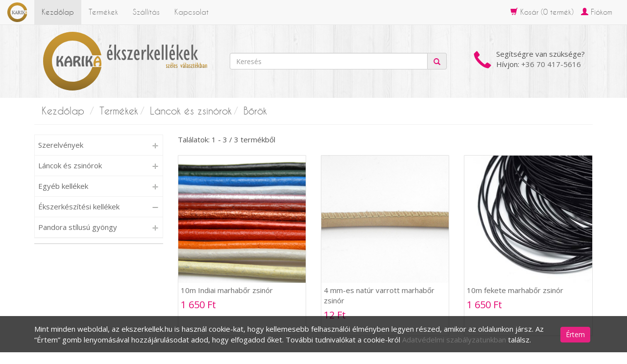

--- FILE ---
content_type: text/html; charset=UTF-8
request_url: https://www.ekszerkellek.hu/termekek/lancok-es-zsinorok/borok/
body_size: 17357
content:
<html lang="hu">
    <head>
    	<meta http-equiv="content-type" content="text/html; charset=utf-8" />
    	<meta name="author" content="Yatzo" />
        <base href="https://www.ekszerkellek.hu/" />
        <meta name="keywords" content="indiai, marhabőr, zsinór, bőr" />
        <meta name="description" content="Marhabőr és bőr zsinór széles választékban." />
        <meta name="robots" content="INDEX,FOLLOW" />
        <meta name="viewport" content="width=device-width, initial-scale=1.0" />
        <link href='https://fonts.googleapis.com/css?family=Open+Sans&subset=latin,latin-ext' rel='stylesheet' type='text/css'>
        <link href="css/bootstrap.min.css?ver=2" rel="stylesheet" type="text/css" />
        <link href="css/style.css?ver=666" rel="stylesheet" type="text/css" />
        <script src="//ajax.googleapis.com/ajax/libs/jquery/1.9.0/jquery.min.js" type="text/javascript"></script>
        <script src="js/jquery.plugins.js?ver=666" type="text/javascript"></script>
        <script src="js/jquery.scripts.js?ver=888" type="text/javascript"></script>
        <!--script type="text/javascript">(function() { livechatooCmd = function() { livechatoo.embed.init({account : 'ekszerkellek', lang : 'hu', side : 'right'}) }; var l = document.createElement('script'); l.type = 'text/javascript'; l.async = !0; l.src = '//app.livechatoo.com/js/web.min.js'; var s = document.getElementsByTagName('script')[0]; s.parentNode.insertBefore(l, s);})();</script-->
        <title>Termékek - Bőrök | Karika Ékszerkellék Webáruház</title>
    </head>
    <body>
        <nav class="navbar navbar-default navbar-fixed-top">
            <div class="container-fluid">
                <div class="navbar-header">
                  <button type="button" class="navbar-toggle" data-toggle="collapse" data-target="#myNavbar">
                    <span class="icon-bar"></span>
                    <span class="icon-bar"></span>
                    <span class="icon-bar"></span>                        
                  </button>
                  <a class="navbar-brand" href="index/">
                        <img src="images/logo_kerek.svg" alt="" onerror="this.onerror=null; this.src='images/logo.png'" /> 
                    </a>
                </div>
                <div class="collapse navbar-collapse" id="myNavbar">
                    <ul class="nav navbar-nav">
                        <li class="active"><a href="index/">Kezdőlap</a></li>
                        <li><a href="termekek/">Termékek</a></li>
                        <li><a href="fizetes_es_szallitas/">Szállítás</a></li>
                        <li><a href="kapcsolat/">Kapcsolat</a></li>
                      </ul>
                    <ul class="nav navbar-nav navbar-right">
                        <li>
    <a href="regisztracio/">
    <span class="glyphicon glyphicon-user"></span>
    Fiókom
    </a>
</li>
                    </ul>
                    <ul class="nav navbar-nav navbar-right">
                        <li>
                            <a href="kosar/">
                            <span class="glyphicon glyphicon-shopping-cart"></span>
                            Kosár (<span id="t_db">0</span> termék)
                            </a>
                        </li>
                    </ul>
                </div>
            </div>
        </nav>
        <header>
            <div class="row">
                <div class="header-logo col-md-4 col-sm-12 hidden-xs">
                    <a class="logo-site" href="index/">
                        <img alt="" src="images/logo.svg" onerror="this.onerror=null; this.src='images/logo.png'" />
                    </a>
                </div>
                <div class="spacer col-md-8 hidden-sm hidden-xs"></div>
                <div class="col-md-5 col-sm-12">
                    <form class="navbar-form" role="search" action="kereses/" method="get" id="kereso">
                      <div class="form-group" style="display:inline;">
                        <div class="input-group">
                          <input type="text" class="form-control" name="kereses" id="kereses" placeholder="Keresés" />
                          <span class="input-group-addon tip" data-toggle="tooltip" data-animation="true" data-placement="top" title="Nyomj entert">
                            <span class="glyphicon glyphicon-search"></span>
                          </span>
                        </div>
                      </div>
                    </form>
                </div>
                <div class="col-md-3 col-sm-12">
                    <p class="telefon">
                        <i class="glyphicon glyphicon-earphone"></i>
                        <span style="display: block;">Segítségre van szüksége?</span>
                        <span style="display: block;">Hívjon: <a href="tel:+36 70 417-5616">+36 70 417-5616</a></span>
                    </p>
                </div>
            </div>
        </header>
        <section>
            <div class="container">
                <ol class="breadcrumb">
                    <li><a href="index/">Kezdőlap</a></li>
                    <li><a href="termekek/">Termékek</a></li><li><a href="termekek/lancok-es-zsinorok/">Láncok és zsinórok</a></li><li><a href="termekek/lancok-es-zsinorok/borok/">Bőrök</a></li>
                </ol>
                <div class="row">
                    <div class="col-sm-3" id="sidebar">
                        <ul class="auroramenu" id="menu1">
                            <li>
                        <a style="display: none;" class="aurorashow" href="#"></a>
	                    <a style="display: inline;" class="aurorahide" href="#"></a><a href="termekek/szerelvenyek/">
                                Szerelvények
                            </a><ul><li class="menu-item">
                                        <a href="termekek/szerelvenyek/kapcsok/">Kapcsok</a>
                                    </li><li class="menu-item">
                                        <a href="termekek/szerelvenyek/gyurualap/">Gyűrűalap</a>
                                    </li><li class="menu-item">
                                        <a href="termekek/szerelvenyek/karikak/">Karikák</a>
                                    </li><li class="menu-item">
                                        <a href="termekek/szerelvenyek/fulbevalo-alkatreszek/">Fülbevaló alkatrészek</a>
                                    </li><li class="menu-item">
                                        <a href="termekek/szerelvenyek/szerelvenyek/">Szerelvények</a>
                                    </li><li class="menu-item">
                                        <a href="termekek/szerelvenyek/zsinorvegek/">Zsinórvégek</a>
                                    </li><li class="menu-item">
                                        <a href="termekek/szerelvenyek/medal-tartok/">Medál tartók</a>
                                    </li><li class="menu-item">
                                        <a href="termekek/szerelvenyek/szalagvegek/">Szalagvégek</a>
                                    </li><li class="menu-item">
                                        <a href="termekek/szerelvenyek/karkoto-alapok/">Karkötő alapok</a>
                                    </li></ul></li><li>
                        <a style="display: none;" class="aurorashow" href="#"></a>
	                    <a style="display: inline;" class="aurorahide" href="#"></a><a href="termekek/lancok-es-zsinorok/">
                                Láncok és zsinórok
                            </a><ul><li class="menu-item">
                                        <a href="termekek/lancok-es-zsinorok/lancok-meretre/">Láncok méretre</a>
                                    </li><li class="menu-item">
                                        <a href="termekek/lancok-es-zsinorok/borok/">Bőrök</a>
                                    </li><li class="menu-item">
                                        <a href="termekek/lancok-es-zsinorok/szalagok/">Szalagok</a>
                                    </li><li class="menu-item">
                                        <a href="termekek/lancok-es-zsinorok/nyaklanc/">Nyaklánc</a>
                                    </li><li class="menu-item">
                                        <a href="termekek/lancok-es-zsinorok/zsinorok/">Zsinórok</a>
                                    </li></ul></li><li>
                        <a style="display: none;" class="aurorashow" href="#"></a>
	                    <a style="display: inline;" class="aurorahide" href="#"></a><a href="termekek/egyeb-kellekek/">
                                Egyéb kellékek
                            </a><ul><li class="menu-item">
                                        <a href="termekek/egyeb-kellekek/dobozok-es-tasakok/">Dobozok és tasakok</a>
                                    </li><li class="menu-item">
                                        <a href="termekek/egyeb-kellekek/egyeb-alkatreszek/">Egyéb alkatrészek</a>
                                    </li></ul></li><li>
                        <a style="display: none;" class="aurorashow" href="#"></a>
	                    <a style="display: inline;" class="aurorahide" href="#"></a><a href="termekek/ekszerkeszitesi-kellekek/">
                                Ékszerkészítési kellékek
                            </a></li><li>
                        <a style="display: none;" class="aurorashow" href="#"></a>
	                    <a style="display: inline;" class="aurorahide" href="#"></a><a href="termekek/pandora-stilusu-gyongy/">
                                Pandora stílusú gyöngy
                            </a><ul><li class="menu-item">
                                        <a href="termekek/pandora-stilusu-gyongy/gyongyok/">Gyöngyök</a>
                                    </li><li class="menu-item">
                                        <a href="termekek/pandora-stilusu-gyongy/szerelvenyek/">Szerelvények</a>
                                    </li></ul></li>
                        </ul>
                        
                        
                        
                        <div class="fb_doboz hidden-xs">
        					<div class="fb-page" data-href="https://www.facebook.com/ekszerkellek" data-height="230" data-small-header="true" data-adapt-container-width="true" data-hide-cover="false" data-show-facepile="true" data-show-posts="false">
                                <div class="fb-xfbml-parse-ignore">
                                    <blockquote cite="https://www.facebook.com/ekszerkellek">
                                        <a href="https://www.facebook.com/ekszerkellek">Karika ékszerkellék webáruház</a>
                                    </blockquote>
                                </div>
                            </div>
        					<!--
<a href="https://www.flickr.com/groups/2768738@N24/" target="_blank">
                                <img src="images/flickr.png" />
                            </a>
        					<br />
        					<a href="https://www.youtube.com/channel/UCW63sE0ABx8VeirfBK73cWA/feed" target="_blank">
                                <img src="images/youtube.png" width="150" />
                            </a>
-->
                        </div>
                        
                        
                        
                    </div>
                    <div class="col-sm-9" id="content"> 
                        <div>
    Találatok: 1 - 3 / 3 termékből <br /><br />
    <div class="row">
    <div class="col-md-4 col-sm-12" style="padding: 0;">
    <div class="tarolo">
        <a href="termek/10m-indiai-marhabor-zsinor/">
            <img src="userfiles/image/termekek/11/10m-indiai-marhabor-zsinor_0_l.jpg" alt="10m Indiai marhabőr zsinór" />
            <img src="userfiles/image/termekek/11/10m-indiai-marhabor-zsinor_1_l.jpg" alt="10m Indiai marhabőr zsinór" />
        </a>
        <div>
            <a href="termek/10m-indiai-marhabor-zsinor">
                10m Indiai marhabőr zsinór
            </a>
            <span>1 650 Ft</span>
        </div>
    </div>
</div><div class="col-md-4 col-sm-12" style="padding: 0;">
    <div class="tarolo">
        <a href="termek/4-mm-es-natur-varrott-marhabor-zsinor/">
            <img src="userfiles/image/termekek/262/4-mm-es-natur-varrott-marhabor-zsinor_0_l.jpg" alt="4 mm-es natúr varrott marhabőr zsinór" />
            <img src="userfiles/image/termekek/262/4-mm-es-natur-varrott-marhabor-zsinor_1_l.jpg" alt="4 mm-es natúr varrott marhabőr zsinór" />
        </a>
        <div>
            <a href="termek/4-mm-es-natur-varrott-marhabor-zsinor">
                4 mm-es natúr varrott marhabőr zsinór
            </a>
            <span>12 Ft</span>
        </div>
    </div>
</div><div class="col-md-4 col-sm-12" style="padding: 0;">
    <div class="tarolo">
        <a href="termek/10m-fekete-marhabor-zsinor/">
            <img src="userfiles/image/termekek/265/10m-fekete-marhabor-zsinor_0_l.jpg" alt="10m fekete marhabőr zsinór" />
            
        </a>
        <div>
            <a href="termek/10m-fekete-marhabor-zsinor">
                10m fekete marhabőr zsinór
            </a>
            <span>1 650 Ft</span>
        </div>
    </div>
</div></div><div class="row">
    </div>
    <br /><br />
    
</div>
                    </div>
                </div>
            </div>
        </section>
        <footer>
            <div class="col-md-4 col-sm-12">
               <h3>Kik vagyunk?</h3>
               <ul>
                    <li><i class="glyphicon glyphicon-home"></i>Bodó József</li>
                    <li><i class="glyphicon glyphicon-map-marker"></i>6724 Szeged, Ősz u. 41. 3/11.</li>
                    <li><i class="glyphicon glyphicon-warning-sign"></i>Csak telephely! Nincs személyes átvételi lehetőség!</li>
                    <li><i class="glyphicon glyphicon-phone"></i><a href="tel:+36 70 417-5616">+36 70 417-5616</a></li>
                    <li><i class="glyphicon glyphicon-envelope"></i><a href="mailto:info@ekszerkellek.hu">info@ekszerkellek.hu</a></li>
                    <li><i class="glyphicon glyphicon-usd"></i>Gránit Bank:  12100011-19937847</li>
                    <li style="font-size:13px;"><i class="glyphicon glyphicon-flag"></i>A feltüntetett árak bruttó árak, 0% ÁFA-t tartalmaznak!</li>
               </ul>
            </div>
            <div class="col-md-4 col-sm-12">
                <h3>Információk</h3>
                <ul>
                    <li><i class="glyphicon glyphicon-shopping-cart"></i><a href="megrendeles_menete/">Megrendelés menete</a></li>
                    <li><i class="glyphicon glyphicon-plane"></i><a href="fizetes_es_szallitas/">Fizetés és szállítás</a></li>
                    <li><i class="glyphicon glyphicon-credit-card"></i><a href="banki_tajekoztato/">Banki tájékoztató</a></li>
                    <li><i class="glyphicon glyphicon-refresh"></i><a href="garancia/">Garancia</a></li>
                    <li><i class="glyphicon glyphicon-lock"></i><a href="adatvedelem/">Adatvédelem</a></li>
                    <li><i class="glyphicon glyphicon-list-alt"></i><a href="aszf/">ÁSZF</a></li>
                    <li><i class="glyphicon glyphicon-info-sign"></i><a href="impresszum/">Impresszum</a></li>
                </ul>
            </div>
            <div class="col-md-4 col-sm-12">
                <h3>Linkek</h3>
                <ul>
                    <li><i class="glyphicon glyphicon-link"></i><a href="http://ekszer.lap.hu/">Ékszer.lap.hu</a></li>
                    <li><i class="glyphicon glyphicon-link"></i><a href="http://hu.wikipedia.org/wiki/Gy%C5%B1r%C5%B1_%28%C3%A9kszer%29">Gyűrű - Wikipedia</a></li>
                    <li><i class="glyphicon glyphicon-link"></i><a href="http://nyaklanc.lap.hu/">Nyaklánc.lap.hu</a></li>
                    <li><img src="images/kartyalogok.png" alt="" /></li>
                </ul>
            </div>
            <div class="clr"></div>
        </footer>
        <div class="cookie-notification" style="bottom: 0px;">
            <div class="container">
                <div class="row">
                    <div class="col-xs-12">
                        <p class="message">
                            Mint minden weboldal, az ekszerkellek.hu is használ cookie-kat, hogy kellemesebb felhasználói élményben legyen részed, 
                            amikor az oldalunkon jársz. Az “Értem” gomb lenyomásával hozzájárulásodat adod, hogy elfogadod őket. 
                            További tudnivalókat a cookie-król <a href="adatvedelem/">Adatvédelmi szabályzatunkban</a> találsz.
                        </p>
                        <span class="btn btn-warning" id="ertem">Értem</span>
                </div>
            </div>
            </div>
        </div>
        <script>(function(d, s, id) {
          var js, fjs = d.getElementsByTagName(s)[0];
          if (d.getElementById(id)) return;
          js = d.createElement(s); js.id = id;
          js.src = "//connect.facebook.net/hu_HU/sdk.js#xfbml=1&version=v2.3&appId=185376148291813";
          fjs.parentNode.insertBefore(js, fjs);
        }(document, 'script', 'facebook-jssdk'));
        </script>
    </body>
</html>

--- FILE ---
content_type: text/css
request_url: https://www.ekszerkellek.hu/css/style.css?ver=666
body_size: 24608
content:
@font-face {
font-family: 'CaviarDreamsRegular';
src: url('../inc/font/CaviarDreams-webfont.eot');
src: url('../inc/font/CaviarDreams-webfont.eot?#iefix') format('embedded-opentype'),
     url('../inc/font/CaviarDreams-webfont.woff') format('woff'),
     url('../inc/font/CaviarDreams-webfont.ttf') format('truetype'),
     url('../inc/font/CaviarDreams-webfont.svg#CaviarDreamsRegular') format('svg');
font-weight: normal;
font-style: normal;
}

/* Customize the label (the container) */
.rcontainer {
  position: relative;
  padding-left: 35px;
  padding-right: 50px;
  margin-bottom: 12px;
  cursor: pointer;
  font-size: 16px;
  -webkit-user-select: none;
  -moz-user-select: none;
  -ms-user-select: none;
  user-select: none;
}

/* Hide the browser's default radio button */
.rcontainer input {
  position: absolute;
  opacity: 0;
  cursor: pointer;
  height: 0;
  width: 0;
}

/* Create a custom radio button */
.checkmark {
  position: absolute;
  top: 0;
  left: 0;
  height: 25px;
  width: 25px;
  background-color: #eee;
  border-radius: 50%;
}

/* On mouse-over, add a grey background color */
.rcontainer:hover input ~ .checkmark {
  background-color: #ccc;
}

/* When the radio button is checked, add a blue background */
.rcontainer input:checked ~ .checkmark {
  background-color: #E40A73;
}

/* Create the indicator (the dot/circle - hidden when not checked) */
.checkmark:after {
  content: "";
  position: absolute;
  display: none;
}

/* Show the indicator (dot/circle) when checked */
.rcontainer input:checked ~ .checkmark:after {
  display: block;
}

/* Style the indicator (dot/circle) */
.rcontainer .checkmark:after {
  top: 9px;
  left: 9px;
  width: 8px;
  height: 8px;
  border-radius: 50%;
  background: white;
}
.szabadsag{
background-color: #61E2CF;
animation-name: color;
animation-duration: 2s;
animation-iteration-count: infinite;   
}
@keyframes color {
0% {
background-color: #61E2CF;
}
50% {
background-color: #4BDD79;
}
100 {
background-color: #61E2CF;
}
}

#SimplePayForm{
text-align: center;    
}

#SimplePayForm button{
background-color: #428bca;
border-color: #357ebd;
color: #fff;
-moz-user-select: none;
background-image: none;
border: 1px solid transparent;
border-radius: 4px;
cursor: pointer;
display: inline-block;
font-size: 14px;
font-weight: 400;
line-height: 1.42857;
margin-bottom: 0;
padding: 6px 12px;
text-align: center;
vertical-align: middle;
white-space: nowrap;    
}

.kezdo_kat{
padding:1px;
position: relative;
overflow: hidden;
max-height: 300px;
text-align: center;
display: table-cell;
vertical-align: middle;
}

.kezdo_kat img{
width: 100%;
transition: all 0.7s ease-in-out 0s;
}

.kezdo_kat img:hover{
transform: scale(1.25, 1.25);    
}

.kezdo_kat h1{
text-align: left;    
position: absolute;
bottom:10px;
left:0;
color: white;
text-shadow:
-1px -1px 0 #666,  
1px -1px 0 #666,
-1px 1px 0 #666,
1px 1px 0 #666;
padding: 5px 40px 5px 10px;
font-size: 22px;
background: #C59431; /* For browsers that do not support gradients */
background: -webkit-linear-gradient(left, #C59431 , transparent); /* For Safari 5.1 to 6.0 */
background: -o-linear-gradient(right, #C59431, transparent); /* For Opera 11.1 to 12.0 */
background: -moz-linear-gradient(right, #C59431, transparent); /* For Firefox 3.6 to 15 */
background: linear-gradient(to right, #C59431 , transparent); /* Standard syntax */    
}


.fb_doboz{
text-align:center;
border: 1px solid #E1E1E1;    
}

.fb_doboz img{
max-width:90%;
padding: 10px;    
}

.erdek td{
padding: 0px 5px;
    
}
.erdek td h3{
font-size: 20px;
padding: 0;
margin: 0;    
}
.erdek td.kep img{
width: 100px;    
}

.erdek td.ar{
color: #E40A73;
font-size: 18px;
}

.btn-warning {
background-color: #E40A73;
border-color: #E40A73;
color: #fff;
transition: all 0.3s ease 0s;    
}
.btn-warning:hover, .btn-warning:focus, .btn-warning:active, .btn-warning.active, .open .dropdown-toggle.btn-warning,.btn-warning:hover,.btn-warning:active {
outline: none !important;
background-color: #BF2995;
border-color: #BF2995;
color: #fff;
}
a,.pagination > li > a{
color:#656565;
transition: all 0.3s ease 0s;    
}

.pagination > li > span{
color: #E40A73;    
}

a:hover,a:focus,.pagination > li > a:hover,.pagination > li > a:focus,.pagination > li > span:hover{
color: #E40A73;
text-decoration: none;    
}

h1,h2,h3,h4,h5,h6,.navbar,.breadcrumb { 
font-family: 'CaviarDreamsRegular';
font-weight: normal;
}

.bank_logok{
text-align: center;
margin:15px 0;    
}

.bank_logok a{
display:block;
float:left;
border: 1px solid #C4C1BC;
margin: 3px 1px;
padding:5px;    
}

.bank_logok a:hover{
transform: scale(0.95, 0.95);
}

#content{
margin-bottom:20px;    
}

#cap{
border: 1px solid #C4C1BC;
border-radius: 4px;    
}

#code{
margin-right:5%;
width:45%;
display:inline;
text-align:center;    
}

.cookie-notification {
background: rgba(0, 0, 0, 0.8) none repeat scroll 0 0;
bottom: 0px;
color: #fff;
display: block;
left: 0;
margin: 0;
padding: 10px 20px;
position: fixed;
right: 0;
z-index: 99999;
opacity: 0.9;
line-height: 1.5em;
}

.cookie-notification .message {
margin-bottom: 0;
margin-right: 100px;
padding: 5px 0;
}
.cookie-notification p {
color: #fff;
}

#ertem{
display: inline-block;
float: right;
margin-top: -15px;
padding: 5px 10px;
position: absolute;
right: 20px;
top: 50%;
}

.lapozo {
background-color: #E40A73;
float: left;
height: 84px; width: 42px;
position: fixed;
top: 50%;
text-align: center;
z-index: 100000;    
}

.lapozo i{
color: #FFFFFF;
line-height: 84px;
font-size: 24px;
height: 84px; width: 42px;
background-color: #E40A73;    
}

.lap_term table td{
vertical-align: top;    
font-size:14px;    
}

.lap_term table td:hover{
color: #E40A73;    
}

.elozo_termek, .kov_termek{
background:#FFFFFF;
width:300px;
height: 84px;
padding:10px 0;
border: 2px solid #E40A73;
margin-top: -84px;
text-align: left;
z-index:-100
}
.elozo_termek img, .kov_termek img{
height: 64px;
padding:0 10px;
}

.szall_mod-table-highlight-all {
    overflow: hidden;
    z-index: 1;
    transition: all 0.3s ease 0s;    
}
.szall_mod-table-highlight-all tbody td, .szall_mod-table-highlight-all thead th {
    position: relative;
    cursor:default;
}
.szall_mod-table-highlight-all tbody td:hover::before {
    background-color:#DECA95;
    content:'\00a0';
    height: 100%;
    left: -5000px;
    position: absolute;
    top: 0;
    width: 10000px;
    z-index: -1;
}
.szall_mod-table-highlight-all tbody td:hover::after {
    background-color: #DECA95;
    content:'\00a0';
    height: 10000px;
    left: 0;
    position: absolute;
    top: -5000px;
    width: 100%;
    z-index: -1;
}



.tooltip.in{
opacity:0.95;    
}

.tooltip.top .tooltip-inner {
background-color:#808080;
padding:10px 15px;
box-shadow: 2px 2px 6px rgba(0, 0, 0, 0.28);
border-radius: 0;
font-size: 13px;
min-width:110px;
}

.tooltip.top .tooltip-arrow {
border-top-color: #808080;
border-width: 5px 5px 0;
}

.tooltip.top    { margin-top: -10px; }
.tooltip.right  { margin-left: 10px; }
.tooltip.bottom { margin-top: 10px;   }
.tooltip.left   { margin-left: -10px; }

section{
margin: 0 auto;    
}

#kosar_siker{
margin-top:15px;
padding:5px 15px;    
}

#kosar_siker a{
text-decoration: underline;
text-align: right;
float: right; 
}

tr.disabled{
background: #F7E7E7;
cursor: not-allowed;
}    

tr.disabled a{
cursor: not-allowed;    
}

.kosar_tabla tr.disabled td .kos_nev a:hover{
color:  #000;  
}

.also{
border-top:1px solid #f0f0f0;
padding:10px;
margin-top: 10px;    
}

.carousel-indicators{
display: none;    
}

.carousel-caption{
padding-bottom: 0;    
}

.tarolo{
border: 1px solid #e1e1e1;
float:left;
margin-left: 10px;
border-radius: 1px;
margin: 0 15px 30px;
min-height: 370px;
display: inline-block;
position: relative;
}

.tarolo a img{
width:100%;
}

.tarolo img:nth-child(2) {
position: absolute;
top: 0; 
left: 0;
display: none;
}

.termek_rend div.opcio{
margin-top:20px;        
}

.szin{
float:left;
width:35px;
height:35px;
transition:all 0.3s ease 0s;
border:1px solid #f0f0f0;
cursor:pointer;
box-shadow:0 0 0 1px #fff inset;
margin:10px 10px 10px 0;    
}
.szin.elso{
border-color:#bbb;
}

.szin:hover{
box-shadow:0 0 0 2px #fff inset;
border-color: #bbb;    
}

#rendelesek a{
text-decoration: underline;    
}

.meret{
float: left;
text-align:center;
height: 35px !important;    
background:  transparent;
color: #a39d94;
border:1px solid #f0f0f0;
cursor:pointer;
font-size: 15px;
line-height: 35px;
padding: 0 7px;
margin:10px 10px 0 0;
text-transform: uppercase;
transition:all 0.3s ease 0s;
width: 85px;        
}

.meret:hover,.meret.elso{
background: #CBC6B5;
color: #FFF;
}
.meret input,.szin input{
display: none;    
}

.darab span.db{
position: absolute;
display: block;
right:8px;
font-size:12px;
padding:0;
height: 17px;
line-height: 17px;
cursor: pointer;
}

.darab{
float:left;
border:1px solid #e1e1e1;
height:38px;
width:110px;
margin-right:10px;
position:relative;
}

.darab input[type="text"]{
width:80%;
padding:7px 5px 6px 15px;
border:none;
}

span.db i{
color: #6a6a6a;
font-size:12px;    
}
span.db i:hover{
color: #E40A73;
}

.adatok span.ar{
color: #E40A73;
font-size: 24px;
display: block; 
padding-top: 5px;   
}

.adatok span.me{
display: inline-block;
margin-right: 5px;    
}

.adatok p{
margin:10px 0;    
line-height: 1.8em;    
}

ul.tulajdonsagok{
margin: 30px 0;
padding: 0;
list-style-type: none;    
}

ul.tulajdonsagok li{
padding: 3px 0; 
}

ul.tulajdonsagok li span{
color: #b1b1b1;   
}

.nav-tabs > li.active > a, .nav-tabs > li.active > a:hover, .nav-tabs > li.active > a:focus{
outline: none;    
}

.tab-content{
border-width: 0 1px 1px 1px;
border-color: #DDD;
border-style: solid;
padding: 30px;
line-height: 2em;
}

#tolto{
margin-left: 10px;
display: none;    
}

.tobbi{
padding: 0;    
}

.tobbi img{
width: 22%;
margin:3% 3% 0 0;
cursor: pointer;  
}
    
.kep_tar{
margin-bottom: 20px;    
}

.kep_tar img{
width: 100%;
cursor: crosshair;    
}

.pagination{
float: right;    
}

.alert{
display: none;    
}

body{
font-family: 'Open Sans', sans-serif;    
color: #505050;
font-size: 15px;
padding-top: 60px;
position: relative;
}

footer{
width: 100%;
padding: 20px;
background: #393e45;
color: #fff;     
text-align: left;
min-height: 200px;    
}

footer a{
color: #FFFFFF;    
}

footer h3{
margin: 0 0 20px 0;
text-align: center;    
}

footer ul{
list-style-type: none;
padding-left: 0;    
}

footer ul li{
font-size: 14px;
padding-bottom: 7px;
margin-bottom: 5px;
border-bottom: 1px solid #656565;    
}

.breadcrumb {
background-color: #FFFFFF;
border-radius: 0;
font-size: 20px;
line-height: 24px;
padding: 15px;
border-bottom:1px solid #f0f0f0;
}

.col-md-8.spacer{
height:50px;    
}

.telefon{
padding:0 10px;
text-align:left;
}

.glyphicon{
color: #E40A73;
}

footer .glyphicon{
padding-right: 10px;    
}

.telefon .glyphicon{
float:left;
padding:0 10px 0 0;
font-size: 36px;
line-height: 44px;    
}

.glyphicon-print{
font-size: 30px;    
}

.bal{
text-align:left;    
}
.jobb{
text-align:right;    
}
.kozep{
text-align:center;    
}

.carousel-caption p a{
color: #FFFFFF;    
}

.clr{
clear:both;    
}

h1{
margin: 0 0 0.5em 0;
font-size: 28px;    
}

h4{
margin: 0;
text-align: center;
color: #E40A73;    
}

header{
min-height: 150px;    
background: url('../images/header_bg.png') repeat top left scroll;
margin:-10px auto 0;
width:100%;
max-width:1280px;
padding:0 4%;
text-align: center;        
}

.navbar img{
height:200%;
margin-top:-10px;    
}

.header-logo img{
max-height: 120px;    
height: 80%;
margin: 4% 10%;
}

nav{
margin-bottom: 1%;
}

.nav{
text-align: left;    
}
.navbar{
margin-bottom:0;    
}

.navbar-nav > li > span {
padding-bottom: 15px;
padding-top: 15px;
display:inline-block;
}

.osszeg{
color:#663333;
font-weight:bold;    
}


#myCarousel{
width: 100%;
margin:0 auto;    
}

.friss{
margin-bottom:-3px;    
}

.kosar_input{
text-align:center;
width:10%;
display:inline;    
}

.kosar_tabla{
margin: 0 auto;
width: 100%;    
}

#kosar_tabla th,.kosar_tabla th,.osszeg_tabla th,.szall_tabla th{
text-align:center;
font-weight: normal;
border: 1px solid #e1e1e1;
background: #F8F8F8;
padding: 9px 12px;
font-family: 'CaviarDreamsRegular';
font-weight: normal;
font-size: 18px;    
}

#kosar_tabla td,.kosar_tabla td{
padding: 15px;    
border: 1px solid #e1e1e1;
text-align: center;
vertical-align: middle;
}

.kosar_tabla td.darab_ar{
font-size: 24px;
color: #b1b1b1;
width: 16%;    
}

.kosar_tabla td.total_ar{
font-size: 24px;
color: #E40A73;
width: 16%;        
}

.kosar_tabla td .kos_kep{
float: left;
margin-right: 15px;    
}

.kosar_tabla td .kos_kep img{
max-width: 80px;     
}

.kosar_tabla td .kos_nev,.kosar_tabla td .kos_nev a{
text-align: left;
font-size: 14px;
color: #000;
transition: all 0.3s ease 0s;       
}

.kosar_tabla td .kos_nev a:hover{
color: #E40A73;        
}

.kosar_tabla td .kos_nev span{
display: block;
margin-top: 10px; 
color: #6a786a;      
}
.kosar_tabla tfoot td{
background: #F8F8F8;
}

.szall_tabla{
width: 100%; 
border:1px solid #e1e1e1;
}

.szall_tabla td div{
margin-bottom: 10px;
line-height: 1.8em;
text-align: left;    
}

.szall_tabla td textarea{
padding: 1em;
width:100%; 
height: 140px;
box-shadow: 0 1px 3px rgba(0, 0, 0, 0.1) inset;
color: #777;
border: 0.1em solid #e1e1e1;
border-radius: 0.3em;   
}

.osszeg_tabla{
float:right;
margin: 25px 0;
width: 100%; 
border:1px solid #e1e1e1;    
}

.osszeg_tabla td,.szall_tabla td{
padding: 15px;
border-bottom: 1px solid #e1e1e1;         
}
.osszeg_tabla td.jobb{
color:#b1b1b1;
}

#kosar_total{
color: #E40A73;            
font-size: 24px;    
}

.modok{
list-style-type: none;
width: 100%;
margin: 0 auto;
padding: 0;    
}

.modok li{
display: block ;
width: 100%;
padding: 10px;
margin: 10px 0;    
border: 1px solid #e1e1e1;
border-radius: 4px;
transition: all 0.3s ease 0s;
cursor:pointer;    
}

.modok li.kiv a{
display: inline-block;
padding-left:50px;
font-size:12px;
}


.modok li a{
display: none;    
}

.modok li.kiv{
background: #ECF5DB;
}

.modok li.dis{
background: #ECECEC;
opacity: 0.7;
cursor: default;
}

.modok li span{
padding-left: 15px;
}

.modok li span:last-child{
display: inline-block;
float: right;
}

.torles,.term_torles{
color: #b1b1b1; 
transition: all 0.3s ease 0s;       
}

.torles:hover,.term_torles:hover{
color: #E40A73;
cursor: pointer;    
}


.tools li{
display: block;
float:left;
width: 33.3%;
text-align: center;    
}


/*! fancyBox v2.1.5 fancyapps.com | fancyapps.com/fancybox/#license */
.fancybox-wrap,
.fancybox-skin,
.fancybox-outer,
.fancybox-inner,
.fancybox-image,
.fancybox-wrap iframe,
.fancybox-wrap object,
.fancybox-nav,
.fancybox-nav span,
.fancybox-tmp
{
	padding: 0;
	margin: 0;
	border: 0;
	outline: none;
	vertical-align: top;
}

.fancybox-wrap {
	position: absolute;
	top: 0;
	left: 0;
	z-index: 8020;
}

.fancybox-skin {
	position: relative;
	background: #f9f9f9;
	color: #444;
	text-shadow: none;
	-webkit-border-radius: 4px;
	   -moz-border-radius: 4px;
	        border-radius: 4px;
}

.fancybox-opened {
	z-index: 8030;
}

.fancybox-opened .fancybox-skin {
	-webkit-box-shadow: 0 10px 25px rgba(0, 0, 0, 0.5);
	   -moz-box-shadow: 0 10px 25px rgba(0, 0, 0, 0.5);
	        box-shadow: 0 10px 25px rgba(0, 0, 0, 0.5);
}

.fancybox-outer, .fancybox-inner {
	position: relative;
}

.fancybox-inner {
	overflow: hidden;
}

.fancybox-type-iframe .fancybox-inner {
	-webkit-overflow-scrolling: touch;
}

.fancybox-error {
	color: #444;
	font: 14px/20px "Helvetica Neue",Helvetica,Arial,sans-serif;
	margin: 0;
	padding: 15px;
	white-space: nowrap;
}

.fancybox-image, .fancybox-iframe {
	display: block;
	width: 100%;
	height: 100%;
}

.fancybox-image {
	max-width: 100%;
	max-height: 100%;
}

#fancybox-loading, .fancybox-close, .fancybox-prev span, .fancybox-next span {
	background-image: url('../images/fancybox_sprite.png');
}

#fancybox-loading {
	position: fixed;
	top: 50%;
	left: 50%;
	margin-top: -22px;
	margin-left: -22px;
	background-position: 0 -108px;
	opacity: 0.8;
	cursor: pointer;
	z-index: 8060;
}

#fancybox-loading div {
	width: 44px;
	height: 44px;
	background: url('../images/fancybox_loading.gif') center center no-repeat;
}

.fancybox-close {
	position: absolute;
	top: -18px;
	right: -18px;
	width: 36px;
	height: 36px;
	cursor: pointer;
	z-index: 8040;
}

.fancybox-nav {
	position: absolute;
	top: 0;
	width: 40%;
	height: 100%;
	cursor: pointer;
	text-decoration: none;
	background: transparent url('../images/blank.gif'); /* helps IE */
	-webkit-tap-highlight-color: rgba(0,0,0,0);
	z-index: 8040;
}

.fancybox-prev {
	left: 0;
}

.fancybox-next {
	right: 0;
}

.fancybox-nav span {
	position: absolute;
	top: 50%;
	width: 36px;
	height: 34px;
	margin-top: -18px;
	cursor: pointer;
	z-index: 8040;
	visibility: visible;
}

.fancybox-prev span {
	left: 10px;
	background-position: 0 -36px;
}

.fancybox-next span {
	right: 10px;
	background-position: 0 -72px;
}

.fancybox-nav:hover span {
	visibility: visible;
}

.fancybox-tmp {
	position: absolute;
	top: -99999px;
	left: -99999px;
	visibility: hidden;
	max-width: 99999px;
	max-height: 99999px;
	overflow: visible !important;
}

/* Overlay helper */

.fancybox-lock {
    overflow: hidden !important;
    width: auto;
}

.fancybox-lock body {
    overflow: hidden !important;
}

.fancybox-lock-test {
    overflow-y: hidden !important;
}

.fancybox-overlay {
	position: absolute;
	top: 0;
	left: 0;
	overflow: hidden;
	display: none;
	z-index: 8010;
	background: url('../images/fancybox_overlay.png');
}

.fancybox-overlay-fixed {
	position: fixed;
	bottom: 0;
	right: 0;
}

.fancybox-lock .fancybox-overlay {
	overflow: auto;
	overflow-y: scroll;
}

/* Title helper */

.fancybox-title {
	visibility: hidden;
	font: normal 13px/20px "Helvetica Neue",Helvetica,Arial,sans-serif;
	position: relative;
	text-shadow: none;
	z-index: 8050;
}

.fancybox-opened .fancybox-title {
	visibility: visible;
}

.fancybox-title-float-wrap {
	position: absolute;
	bottom: 0;
	right: 50%;
	margin-bottom: -35px;
	z-index: 8050;
	text-align: center;
}

.fancybox-title-float-wrap .child {
	display: inline-block;
	margin-right: -100%;
	padding: 2px 20px;
	background: transparent; /* Fallback for web browsers that doesn't support RGBa */
	background: rgba(0, 0, 0, 0.8);
	-webkit-border-radius: 15px;
	   -moz-border-radius: 15px;
	        border-radius: 15px;
	text-shadow: 0 1px 2px #222;
	color: #FFF;
	font-weight: bold;
	line-height: 24px;
	white-space: nowrap;
}

.fancybox-title-outside-wrap {
	position: relative;
	margin-top: 10px;
	color: #fff;
}

.fancybox-title-inside-wrap {
	padding-top: 10px;
}

.fancybox-title-over-wrap {
	position: absolute;
	bottom: 0;
	left: 0;
	color: #fff;
	padding: 10px;
	background: #000;
	background: rgba(0, 0, 0, .8);
}

/*Retina graphics!*/
@media only screen and (-webkit-min-device-pixel-ratio: 1.5),
	   only screen and (min--moz-device-pixel-ratio: 1.5),
	   only screen and (min-device-pixel-ratio: 1.5){

	#fancybox-loading, .fancybox-close, .fancybox-prev span, .fancybox-next span {
		background-image: url('../images/fancybox_sprite@2x.png');
		background-size: 44px 152px; /*The size of the normal image, half the size of the hi-res image*/
	}

	#fancybox-loading div {
		background-image: url('../images/fancybox_loading@2x.gif');
		background-size: 24px 24px; /*The size of the normal image, half the size of the hi-res image*/
	}
}

#termekek{
display:none;
}

.termek{
margin:10px auto;
border:1px solid #e1e1e1;
height:371px;
width:261px;
border-radius:1px;    
}

.termek div,.tarolo div{
text-align:left;
padding: 5px;    
}

.termek div span,.tarolo div span{
color: #E40A73;
font-size: 20px;
display: block; 
padding-top: 5px;   
}

.termek div span span.regi_ar,.tarolo div span span.regi_ar,.adatok span span.regi_ar{ 
display:inline;
text-decoration: line-through;
padding-right: 10px;
color:#b1b1b1;
font-size: 0.67em;
}

.ujdonsag{
margin-top: 30px;    
}

.nbs-flexisel-container {
position:relative;
max-width:100%;
}
.nbs-flexisel-ul {
position:relative;
width:99999px;
margin:0px;
padding:0px;
list-style-type:none;   
text-align:center;  
}

.nbs-flexisel-inner {
overflow:hidden;
float:left;
width:100%;
border:0px solid #ccc;
border-radius:5px;
-moz-border-radius:5px;
-webkit-border-radius:5px;  
}

.nbs-flexisel-item {
float:left;
margin:0px;
padding:0px;
cursor:pointer;
position:relative;
}
.nbs-flexisel-item img {
width: 100%;
cursor: pointer;
position: relative;
margin: 1px;
margin-bottom: 10px;
max-width:257px;
max-height:257px;
}

/*** Navigation ***/

.nbs-flexisel-nav-left,
.nbs-flexisel-nav-right {
    width: 22px;
    height: 22px; 
    position: absolute;
    cursor: pointer;
    z-index: 100;
    opacity: 0.5;
    display: none;
}

.nbs-flexisel-nav-left {
    left: 10px;
    background: url(../images/button-previous.png) no-repeat;
}

.nbs-flexisel-nav-right {
    right: 5px;
    background: url(../images/button-next.png) no-repeat;
}


ul.auroramenu li{
position:relative;
}

.aurorahide
{
  position: absolute;
  right: 7px;
  top: 14px;
  display: none;
  width: 17px;
  height: 17px;
  background: url('../images/minus.png') no-repeat right 0;
  border: none !important;
}

.aurorashow
{
  position: absolute;
  right: 7px;
  top: 14px;
  display: none;
  width: 17px;
  height: 17px;
  background: url('../images/plus.png') no-repeat right 0;
  border: none !important;
}

#menu1
{
  margin: 0 auto 10px;
  padding: 0;
  list-style-type: none;
  width: 100%;
  border: 1px solid #f0f0f0;
}

#menu1 li
{
  padding: 0;
  background-color: #fff;
}

#menu1 li a
{
  display: block;
  padding: 10px 7px;
  border-bottom: 1px solid #f0f0f0;
}

#menu1 ul
{
  margin: 0;
  padding: 0;
  list-style-type: none;
}

#menu1 ul li
{
  border: none;
  background-color: #F4F4F4;
  border: none !important;
}

#menu1 ul li a
{
  padding: 10px 10px 10px 20px;
  border: none;
}

#menu1 ul li a:hover
{
  padding-left: 25px;
}

/*TO TOP*/
#toTop {
	display:none;
	text-decoration:none;
	position:fixed;
	bottom:10px;
	right:10px;
	overflow:hidden;
	width:51px;
	height:51px;
	border:none;
	text-indent:-999px;
	background:url(../images/ui.totop.png) no-repeat left top;
}

#toTopHover {
	background:url(../images/ui.totop.png) no-repeat left -51px;
	width:51px;
	height:51px;
	display:block;
	overflow:hidden;
	float:left;
	opacity: 0;
	-moz-opacity: 0;
	filter:alpha(opacity=0);
}

#toTop:active, #toTop:focus {
	outline:none;
}
/*ToTop vége*/
/*ON-off switch*/
.onoffswitch {
    position: relative; width: 90px;
    -webkit-user-select:none; -moz-user-select:none; -ms-user-select: none;
    display: inline-block;margin-left:10px;
}
.onoffswitch-checkbox {
    display: none;
}
.onoffswitch-label {
    display: block; overflow: hidden; cursor: pointer;
    border: 2px solid #ccc; border-radius: 21px;
}
.onoffswitch-inner {
    display: block; width: 200%; margin-left: -100%;
    transition: margin 0.3s ease-in 0s;
}
.onoffswitch-inner:before, .onoffswitch-inner:after {
    display: block; float: left; width: 50%; height: 30px; padding: 0; line-height: 30px;
    font-size: 14px; color: white; font-family: Trebuchet, Arial, sans-serif; font-weight: bold;
    box-sizing: border-box;
}
.onoffswitch-inner:before {
    content: "IGEN";
    padding-left: 10px;
    background-color: #E40A73; color: #FFFFFF;
}
.onoffswitch-inner:after {
    content: "NEM";
    padding-right: 10px;
    background-color: #F8F8F8; color: #656565;
    text-align: right;
}
.onoffswitch-switch {
    display: block; width: 21px; margin: 6px;
    background: #FFFFFF; height: 21px;
    position: absolute; top: 0; bottom: 0;
    right: 56px;
    border: 2px solid #ccc; border-radius: 20px;
    transition: all 0.3s ease-in 0s; 
}
.onoffswitch-checkbox:checked + .onoffswitch-label .onoffswitch-inner {
    margin-left: 0;
}
.onoffswitch-checkbox:checked + .onoffswitch-label .onoffswitch-switch {
    right: 0px; 
}
/*bootstrap buttons*/
.btn-custom { background-color: hsl(41, 85%, 35%) !important; background-repeat: repeat-x; filter: progid:DXImageTransform.Microsoft.gradient(startColorstr="#efb73d", endColorstr="#a5750d"); background-image: -khtml-gradient(linear, left top, left bottom, from(#efb73d), to(#a5750d)); background-image: -moz-linear-gradient(top, #efb73d, #a5750d); background-image: -ms-linear-gradient(top, #efb73d, #a5750d); background-image: -webkit-gradient(linear, left top, left bottom, color-stop(0%, #efb73d), color-stop(100%, #a5750d)); background-image: -webkit-linear-gradient(top, #efb73d, #a5750d); background-image: -o-linear-gradient(top, #efb73d, #a5750d); background-image: linear-gradient(#efb73d, #a5750d); border-color: #a5750d #a5750d hsl(41, 85%, 29%); color: #fff !important; text-shadow: 0 -1px 0 rgba(0, 0, 0, 0.39); -webkit-font-smoothing: antialiased; }

--- FILE ---
content_type: image/svg+xml
request_url: https://www.ekszerkellek.hu/images/logo_kerek.svg
body_size: 4417
content:
<?xml version="1.0" encoding="UTF-8"?>
<!DOCTYPE svg PUBLIC "-//W3C//DTD SVG 1.1//EN" "http://www.w3.org/Graphics/SVG/1.1/DTD/svg11.dtd">
<!-- Creator: CorelDRAW X7 -->
<svg xmlns="http://www.w3.org/2000/svg" xml:space="preserve" width="1169px" height="1181px" version="1.1" style="shape-rendering:geometricPrecision; text-rendering:geometricPrecision; image-rendering:optimizeQuality; fill-rule:evenodd; clip-rule:evenodd"
viewBox="0 0 1169 1181"
 xmlns:xlink="http://www.w3.org/1999/xlink">
 <defs>
  <font id="FontID0" horiz-adv-x="697" font-variant="normal" style="fill-rule:nonzero" font-weight="500">
	<font-face 
		font-family="Hobo Std">
	</font-face>
   <missing-glyph><path d="M0 0z"/></missing-glyph>
   <glyph unicode="R" horiz-adv-x="664"><path d="M243.002 446.999c-30.0002,0 -31.0018,40.0019 -31.0018,61.0021 -1.00158,173 39.0003,206 129.998,206 54.0004,0 113.004,-22.9986 113.004,-85.9991 0,-92.0039 -178.003,-181.003 -212,-181.003zm-124.003 385c-16.9986,0 -69.0005,18.0001 -69.0005,-475.997 0,-375.003 30.0002,-356.001 55.002,-356.001l115.999 0c10.0017,0 34.9987,-4.99846 34.9987,12.0001 0,7.00163 -36.9971,144.001 -36.9971,219.999 0,56.0036 72.9974,97.0023 102.998,97.0023 58.002,0 138.001,-203 138.001,-315.999 0,-16.0017 31.0018,-13.0017 48.9972,-13.0017l113.004 0c21.0002,0 24.997,1.99844 24.997,13.0017 0,236 -179.997,367 -179.997,394.997 0,28.0018 149.996,77.0038 149.996,237.002 0,84.9975 -46.9988,186.998 -233,186.998l-264.999 0z"/></glyph>
   <glyph unicode="A" horiz-adv-x="697"><path d="M592.002 0c30.0002,0 72.9974,-27.0002 72.9974,240.002 0,463.997 -257.997,606.997 -290.998,606.997 -44.0035,0 -341.001,-198.998 -341.001,-627 0,-129.998 13.9985,-219.999 64.9989,-219.999l143 0c13.0017,0 19.0017,1.00158 19.0017,7.00163 0,15.0001 -64.9989,99.9976 -64.9989,179 0,113.996 144.998,129.998 236,129.998 45.0004,0 87.9975,-16.9986 87.9975,-61.9989 0,-114.001 -76.999,-213.999 -76.999,-242 0,-15.0001 28.9987,-12.0001 37.9987,-12.0001l112.002 0zm-214.003 676.002c38.0034,0 112.002,-130.003 112.002,-192.002 0,-28.0018 -16.0017,-33.0003 -51.0004,-33.0003 -88.0023,0 -185,-25.9986 -203,-25.9986 -12.0001,0 -19.0017,6.99691 -19.0017,18.997 0,73.0021 106.999,232.003 161,232.003z"/></glyph>
   <glyph unicode="I" horiz-adv-x="326"><path d="M239 0l19.9986 0c9.00007,0 15.0001,1.00158 15.0001,10.9985 0,14.0033 -49.9988,179 -49.9988,435.003 0,192.998 52.9988,359.998 52.9988,370 0,18.997 -24.997,15.997 -37.9987,15.997l-108.001 0c-16.9986,0 -69.0005,18.0001 -69.0005,-475.997 0,-375.003 30.0002,-356.001 55.002,-356.001l121.999 0z"/></glyph>
   <glyph unicode="K" horiz-adv-x="652"><path d="M469.001 831.999c-22.9986,-0.996858 -22.0017,-4.99846 -28.9987,-27.0002 -48.0004,-167.997 -196.003,-340 -218,-340 -20.0033,0 -17.0033,52.002 -17.0033,63.0005 0,144.001 49.002,287.001 49.002,288.002 0,18.997 -21.0002,15.997 -34.0018,15.997l-100.999 0c-16.9986,0 -69.0005,18.0001 -69.0005,-475.997 0,-375.003 30.0002,-356.001 55.002,-356.001l121.999 0c10.9985,0 19.0017,4.99846 19.0017,16.9986 0,8.00321 -34.0018,186.001 -34.0018,226.003 0,56.9957 85.9991,130.999 109.999,130.999 16.9986,0 105.001,-106.999 109.999,-333.999 0,-11.0032 -3.00002,-40.0019 22.0017,-40.0019l121.999 0c22.0017,0 43.0019,-6.00005 43.0019,21.0002 0,293.001 -192.002,452.002 -192.002,473.999 0,19.9986 170,176 170,324.999 0,16.0017 -22.0017,12.0001 -31.9987,12.0001l-96.0008 0z"/></glyph>
  </font>
  <style type="text/css">
   <![CDATA[
    @font-face { font-family:"Hobo Std";src:url("#FontID0") format(svg)}
    .fil3 {fill:none}
    .fil0 {fill:#666666}
    .fil1 {fill:#CC9933}
    .fil2 {fill:url(#id0)}
    .fnt0 {font-weight:500;font-size:249.944px;font-family:'Hobo Std'}
   ]]>
  </style>
  <linearGradient id="id0" gradientUnits="userSpaceOnUse" x1="584.5" y1="0" x2="584.5" y2="1180.85">
   <stop offset="0" style="stop-opacity:1; stop-color:#CC9933"/>
   <stop offset="0.74902" style="stop-opacity:1; stop-color:#AC822D"/>
   <stop offset="1" style="stop-opacity:1; stop-color:#8C6A27"/>
  </linearGradient>
 </defs>
 <g id="Layer_x0020_1">
  <metadata id="CorelCorpID_0Corel-Layer"/>
  <g id="_727836480">
   <text x="255" y="696"  class="fil0 fnt0">KARIK</text>
   <text x="1003" y="696"  class="fil1 fnt0">A</text>
   <path class="fil2" d="M590 0c286,0 524,203 579,472l-182 0c-51,-170 -209,-295 -397,-295 -228,0 -413,185 -413,413 0,229 185,414 413,414 188,0 346,-125 397,-295l182 0c-55,269 -293,472 -579,472 -326,0 -590,-265 -590,-591 0,-326 264,-590 590,-590z"/>
   <circle class="fil3" cx="1042" cy="671" r="20"/>
  </g>
 </g>
</svg>


--- FILE ---
content_type: image/svg+xml
request_url: https://www.ekszerkellek.hu/images/logo.svg
body_size: 10990
content:
<?xml version="1.0" encoding="UTF-8"?>
<!DOCTYPE svg PUBLIC "-//W3C//DTD SVG 1.1//EN" "http://www.w3.org/Graphics/SVG/1.1/DTD/svg11.dtd">
<!-- Creator: CorelDRAW X7 -->
<svg xmlns="http://www.w3.org/2000/svg" xml:space="preserve" width="6601px" height="2370px" version="1.1" style="shape-rendering:geometricPrecision; text-rendering:geometricPrecision; image-rendering:optimizeQuality; fill-rule:evenodd; clip-rule:evenodd"
viewBox="0 0 6601 2370"
 xmlns:xlink="http://www.w3.org/1999/xlink">
 <defs>
  <style type="text/css">
   <![CDATA[
    .fil4 {fill:none}
    .fil0 {fill:#666666;fill-rule:nonzero}
    .fil1 {fill:#CC9933;fill-rule:nonzero}
    .fil2 {fill:url(#id0)}
    .fil3 {fill:url(#id1);fill-rule:nonzero}
   ]]>
  </style>
  <linearGradient id="id0" gradientUnits="userSpaceOnUse" x1="1173.23" y1="0" x2="1173.23" y2="2370.24">
   <stop offset="0" style="stop-opacity:1; stop-color:#CC9933"/>
   <stop offset="0.74902" style="stop-opacity:1; stop-color:#AC822D"/>
   <stop offset="1" style="stop-opacity:1; stop-color:#8C6A27"/>
  </linearGradient>
  <linearGradient id="id1" gradientUnits="objectBoundingBox" xlink:href="#id0" x1="50%" y1="0%" x2="50%" y2="99.9989%">
  </linearGradient>
 </defs>
 <g id="Layer_x0020_1">
  <metadata id="CorelCorpID_0Corel-Layer"/>
  <g id="_610033872">
   <path class="fil0" d="M747 980c-12,0 -12,2 -15,14 -24,84 -98,170 -109,170 -10,0 -9,-26 -9,-32 0,-72 25,-144 25,-144 0,-10 -11,-8 -17,-8l-51 0c-9,0 -35,-9 -35,239 0,188 15,178 28,178l61 0c6,0 10,-2 10,-8 0,-4 -17,-93 -17,-114 0,-28 43,-65 55,-65 8,0 52,53 55,167 0,6 -2,20 11,20l61 0c11,0 22,3 22,-10 0,-147 -97,-227 -97,-238 0,-10 86,-88 86,-163 0,-8 -11,-6 -16,-6l-48 0z"/>
   <path id="1" class="fil0" d="M1135 1397c15,0 37,14 37,-120 0,-233 -129,-305 -146,-305 -22,0 -171,100 -171,315 0,65 7,110 33,110l71 0c7,0 10,0 10,-3 0,-8 -33,-50 -33,-90 0,-57 73,-65 119,-65 22,0 44,8 44,31 0,57 -39,107 -39,121 0,8 15,6 19,6l56 0zm-107 -339c19,0 56,65 56,97 0,14 -8,16 -25,16 -45,0 -93,13 -102,13 -6,0 -10,-3 -10,-9 0,-37 54,-117 81,-117z"/>
   <path id="2" class="fil0" d="M1310 1173c-15,0 -15,-20 -15,-30 -1,-87 19,-104 65,-104 27,0 57,12 57,43 0,46 -90,91 -107,91zm-62 -193c-8,0 -34,-9 -34,239 0,188 15,178 27,178l58 0c5,0 18,3 18,-6 0,-3 -19,-72 -19,-110 0,-28 37,-49 52,-49 29,0 69,102 69,159 0,8 16,6 25,6l57 0c10,0 12,-1 12,-6 0,-119 -90,-184 -90,-198 0,-14 75,-39 75,-119 0,-43 -24,-94 -117,-94l-133 0z"/>
   <path id="3" class="fil0" d="M1642 1397l10 0c4,0 7,0 7,-5 0,-7 -25,-90 -25,-218 0,-97 27,-181 27,-186 0,-10 -13,-8 -19,-8l-55 0c-8,0 -34,-9 -34,239 0,188 15,178 27,178l62 0z"/>
   <path id="4" class="fil0" d="M1921 980c-12,0 -11,2 -15,14 -24,84 -98,170 -109,170 -10,0 -8,-26 -8,-32 0,-72 24,-144 24,-144 0,-10 -10,-8 -17,-8l-51 0c-8,0 -34,-9 -34,239 0,188 15,178 27,178l62 0c5,0 9,-2 9,-8 0,-4 -17,-93 -17,-114 0,-28 43,-65 55,-65 9,0 53,53 55,167 0,6 -1,20 11,20l62 0c11,0 21,3 21,-10 0,-147 -96,-227 -96,-238 0,-10 85,-88 85,-163 0,-8 -11,-6 -16,-6l-48 0z"/>
   <path id="5" class="fil1" d="M2310 1397c15,0 36,14 36,-120 0,-233 -129,-305 -146,-305 -22,0 -171,100 -171,315 0,65 7,110 33,110l72 0c6,0 9,0 9,-3 0,-8 -32,-50 -32,-90 0,-57 72,-65 118,-65 23,0 44,8 44,31 0,57 -38,107 -38,121 0,8 14,6 19,6l56 0zm-108 -339c20,0 57,65 57,97 0,14 -8,16 -26,16 -44,0 -93,13 -102,13 -6,0 -9,-3 -9,-9 0,-37 53,-117 80,-117z"/>
   <path class="fil2" d="M1185 0c573,0 1052,407 1161,948l-366 0c-102,-343 -419,-592 -795,-592 -458,0 -829,371 -829,829 0,458 371,830 829,830 376,0 693,-250 795,-593l366 0c-109,541 -588,948 -1161,948 -654,0 -1185,-530 -1185,-1185 0,-654 531,-1185 1185,-1185z"/>
   <path class="fil0" d="M2788 1037l0 71c-26,24 -54,36 -84,36 -42,0 -74,-19 -97,-56 -23,-37 -34,-91 -34,-160 0,-68 9,-121 30,-158 20,-38 48,-56 83,-56 75,0 112,77 110,231l-152 0c0,87 25,131 74,131 26,0 50,-13 70,-39zm-145 -147l81 0c0,-76 -14,-114 -42,-114 -26,0 -39,38 -39,114zm11 -232l20 -134 87 0 -65 134 -42 0z"/>
   <path id="1" class="fil0" d="M2866 1133l0 -616 72 0 0 616 -72 0zm190 0l-111 -211 103 -197 75 0 -109 193 123 215 -81 0z"/>
   <path id="2" class="fil0" d="M3164 1110l0 -79c26,30 50,45 70,45 10,0 19,-3 25,-10 7,-7 11,-15 11,-26 0,-18 -14,-48 -41,-88 -27,-41 -44,-71 -50,-90 -7,-19 -11,-37 -11,-53 0,-27 9,-50 25,-68 17,-18 38,-27 64,-27 23,0 45,8 68,26l0 67c-24,-19 -44,-28 -62,-28 -20,0 -29,10 -29,30 0,17 14,45 42,85 28,39 46,68 54,88 8,21 12,39 12,56 0,31 -10,56 -28,76 -19,20 -42,30 -70,30 -26,0 -53,-11 -80,-34z"/>
   <polygon id="3" class="fil0" points="3381,1133 3508,787 3393,787 3393,725 3608,725 3479,1070 3610,1070 3610,1133 "/>
   <path id="4" class="fil0" d="M3873 1037l0 71c-26,24 -54,36 -85,36 -41,0 -74,-19 -96,-56 -23,-37 -35,-91 -35,-160 0,-68 10,-121 30,-158 20,-38 48,-56 84,-56 75,0 112,77 110,231l-152 0c0,87 24,131 73,131 27,0 50,-13 71,-39zm-145 -147l81 0c0,-76 -14,-114 -42,-114 -26,0 -39,38 -39,114z"/>
   <path id="5" class="fil0" d="M3962 1133l0 -408 72 0 0 110 2 0c14,-49 26,-80 35,-95 10,-14 23,-22 40,-22 13,0 26,4 37,12l-5 74c-10,-7 -21,-10 -32,-10 -22,0 -41,20 -55,60 -15,41 -22,80 -22,117l0 162 -72 0z"/>
   <path id="6" class="fil0" d="M4190 1133l0 -616 72 0 0 616 -72 0zm191 0l-111 -211 102 -197 75 0 -109 193 123 215 -80 0z"/>
   <path id="7" class="fil0" d="M4694 1037l0 71c-26,24 -54,36 -84,36 -42,0 -74,-19 -97,-56 -23,-37 -34,-91 -34,-160 0,-68 10,-121 30,-158 20,-38 48,-56 84,-56 74,0 111,77 109,231l-152 0c0,87 25,131 74,131 26,0 50,-13 70,-39zm-144 -147l81 0c0,-76 -14,-114 -42,-114 -26,0 -39,38 -39,114z"/>
   <polygon id="8" class="fil0" points="4777,1133 4777,517 4849,517 4849,1133 "/>
   <polygon id="9" class="fil0" points="4931,1133 4931,517 5003,517 5003,1133 "/>
   <path id="10" class="fil0" d="M5299 1037l0 71c-26,24 -54,36 -84,36 -42,0 -74,-19 -97,-56 -23,-37 -34,-91 -34,-160 0,-68 10,-121 30,-158 20,-38 48,-56 83,-56 75,0 112,77 110,231l-152 0c0,87 25,131 74,131 26,0 50,-13 70,-39zm-144 -147l81 0c0,-76 -14,-114 -43,-114 -25,0 -38,38 -38,114zm11 -232l19 -134 87 0 -65 134 -41 0z"/>
   <path id="11" class="fil0" d="M5377 1133l0 -616 72 0 0 616 -72 0zm191 0l-111 -211 102 -197 75 0 -109 193 123 215 -80 0z"/>
   <path id="12" class="fil0" d="M5881 1037l0 71c-26,24 -54,36 -84,36 -42,0 -74,-19 -97,-56 -23,-37 -34,-91 -34,-160 0,-68 10,-121 30,-158 20,-38 48,-56 83,-56 75,0 112,77 110,231l-152 0c0,87 25,131 74,131 26,0 50,-13 70,-39zm-145 -147l82 0c0,-76 -14,-114 -43,-114 -25,0 -39,38 -39,114z"/>
   <path id="13" class="fil0" d="M5969 1133l0 -616 71 0 0 616 -71 0zm190 0l-111 -211 102 -197 75 0 -109 193 123 215 -80 0z"/>
   <path class="fil3" d="M4948 1444l0 -26c9,10 16,14 23,14 4,0 6,-1 9,-3 2,-2 3,-5 3,-8 0,-7 -4,-16 -13,-30 -9,-13 -15,-23 -17,-29 -2,-7 -4,-13 -4,-18 0,-9 3,-17 9,-23 5,-6 12,-9 21,-9 7,0 15,3 22,9l0 23c-8,-7 -14,-10 -20,-10 -7,0 -10,3 -10,10 0,6 5,15 14,28 9,13 15,23 18,29 2,7 4,13 4,19 0,10 -3,18 -9,25 -7,6 -14,10 -23,10 -9,0 -18,-4 -27,-11z"/>
   <polygon id="1" class="fil3" points="5020,1451 5062,1337 5024,1337 5024,1316 5095,1316 5052,1430 5096,1430 5096,1451 "/>
   <path id="2" class="fil3" d="M5186 1419l0 24c-9,8 -18,12 -28,12 -14,0 -25,-6 -32,-19 -8,-12 -12,-30 -12,-53 0,-22 4,-39 10,-52 7,-12 16,-19 28,-19 25,0 37,26 36,77l-50 0c0,29 8,43 24,43 9,0 17,-4 24,-13zm-48 -48l27 0c0,-25 -5,-38 -14,-38 -9,0 -13,13 -13,38zm3 -77l7 -44 29 0 -22 44 -14 0z"/>
   <polygon id="3" class="fil3" points="5210,1451 5210,1248 5234,1248 5234,1451 "/>
   <path id="4" class="fil3" d="M5329 1419l0 24c-9,8 -18,12 -28,12 -14,0 -25,-6 -32,-19 -8,-12 -12,-30 -12,-53 0,-22 4,-39 10,-52 7,-12 16,-19 28,-19 25,0 37,26 36,77l-50 0c0,29 8,43 24,43 9,0 17,-4 24,-13zm-48 -48l27 0c0,-25 -5,-38 -14,-38 -9,0 -13,13 -13,38z"/>
   <path id="5" class="fil3" d="M5351 1444l0 -26c9,10 17,14 24,14 3,0 6,-1 8,-3 2,-2 3,-5 3,-8 0,-7 -4,-16 -13,-30 -9,-13 -15,-23 -17,-29 -2,-7 -3,-13 -3,-18 0,-9 3,-17 8,-23 6,-6 13,-9 21,-9 8,0 15,3 23,9l0 23c-8,-7 -15,-10 -21,-10 -6,0 -10,3 -10,10 0,6 5,15 14,28 10,13 16,23 18,29 3,7 4,13 4,19 0,10 -3,18 -9,25 -6,6 -14,10 -23,10 -9,0 -18,-4 -27,-11z"/>
   <polygon id="6" class="fil3" points="5563,1454 5523,1316 5546,1316 5566,1393 5567,1393 5586,1316 5610,1316 5570,1454 "/>
   <path id="7" class="fil3" d="M5710 1426l0 18c-7,7 -13,10 -18,10 -9,0 -15,-6 -18,-17 -8,12 -17,18 -25,18 -7,0 -14,-4 -19,-10 -5,-7 -8,-15 -8,-24 0,-11 4,-20 11,-28 8,-7 21,-16 41,-28l0 -13c0,-11 -5,-17 -15,-17 -9,0 -20,7 -34,22l0 -27c13,-12 25,-18 36,-18 10,0 19,4 26,10 7,7 10,16 10,27l0 76c0,5 2,7 4,7 2,0 5,-2 9,-6zm-36 -9l0 -35c-19,11 -29,23 -29,35 0,5 1,8 4,11 2,3 5,4 8,4 4,0 8,-2 11,-6 4,-5 6,-8 6,-9zm-21 -123l6 -44 29 0 -21 44 -14 0z"/>
   <polygon id="8" class="fil3" points="5727,1451 5727,1248 5751,1248 5751,1451 "/>
   <path id="9" class="fil3" d="M5863 1426l0 18c-8,7 -14,10 -19,10 -9,0 -14,-6 -17,-17 -9,12 -18,18 -26,18 -7,0 -13,-4 -19,-10 -5,-7 -8,-15 -8,-24 0,-11 4,-20 12,-28 7,-7 20,-16 40,-28l0 -13c0,-11 -5,-17 -14,-17 -10,0 -21,7 -34,22l0 -27c12,-12 24,-18 36,-18 10,0 18,4 25,10 7,7 11,16 11,27l0 76c0,5 1,7 3,7 2,0 5,-2 10,-6zm-37 -9l0 -35c-19,11 -28,23 -28,35 0,5 1,8 3,11 2,3 5,4 8,4 4,0 8,-2 12,-6 3,-5 5,-8 5,-9z"/>
   <path id="10" class="fil3" d="M5875 1444l0 -26c8,10 16,14 23,14 3,0 6,-1 8,-3 3,-2 4,-5 4,-8 0,-7 -5,-16 -14,-30 -9,-13 -14,-23 -16,-29 -3,-7 -4,-13 -4,-18 0,-9 3,-17 8,-23 6,-6 13,-9 21,-9 8,0 16,3 23,9l0 23c-8,-7 -15,-10 -21,-10 -6,0 -9,3 -9,10 0,6 4,15 14,28 9,13 15,23 18,29 2,7 3,13 3,19 0,10 -3,18 -9,25 -6,6 -14,10 -23,10 -8,0 -17,-4 -26,-11z"/>
   <polygon id="11" class="fil3" points="5947,1451 5989,1337 5950,1337 5950,1316 6022,1316 5979,1430 6022,1430 6022,1451 "/>
   <path id="12" class="fil3" d="M6094 1429l0 21c-8,3 -15,5 -21,5 -16,0 -25,-10 -25,-30l0 -88 -15 0 0 -2c11,-14 23,-32 37,-54l2 0 0 35 22 0 0 21 -22 0 0 77c0,7 1,12 2,15 1,2 4,3 7,3 4,0 8,-1 13,-3z"/>
   <path id="13" class="fil3" d="M6182 1419l0 24c-8,8 -18,12 -28,12 -14,0 -24,-6 -32,-19 -7,-12 -11,-30 -11,-53 0,-22 3,-39 10,-52 6,-12 16,-19 27,-19 25,0 37,26 37,77l-51 0c0,29 9,43 25,43 9,0 16,-4 23,-13zm-48 -48l27 0c0,-25 -5,-38 -14,-38 -8,0 -13,13 -13,38zm4 -77l6 -44 29 0 -21 44 -14 0z"/>
   <path id="14" class="fil3" d="M6208 1451l0 -203 24 0 0 203 -24 0zm63 0l-37 -69 34 -66 25 0 -36 64 40 71 -26 0z"/>
   <path id="15" class="fil3" d="M6312 1451l0 -203 24 0 0 75 0 0c5,-7 11,-11 21,-11 11,0 20,6 27,18 8,12 12,30 12,52 0,23 -4,40 -11,53 -8,12 -17,18 -29,18 -8,0 -15,-3 -20,-10l0 8 -24 0zm24 -104l0 71c4,9 9,13 16,13 13,0 19,-16 19,-49 0,-15 -2,-27 -5,-35 -4,-8 -9,-12 -16,-12 -4,0 -7,2 -10,5 -3,4 -4,6 -4,7z"/>
   <path id="16" class="fil3" d="M6504 1426l0 18c-8,7 -14,10 -19,10 -9,0 -14,-6 -17,-17 -9,12 -18,18 -26,18 -7,0 -13,-4 -19,-10 -5,-7 -8,-15 -8,-24 0,-11 4,-20 12,-28 7,-7 20,-16 40,-28l0 -13c0,-11 -5,-17 -14,-17 -10,0 -21,7 -34,22l0 -27c12,-12 24,-18 36,-18 10,0 18,4 25,10 7,7 11,16 11,27l0 76c0,5 1,7 3,7 2,0 5,-2 10,-6zm-37 -9l0 -35c-19,11 -28,23 -28,35 0,5 1,8 3,11 2,3 5,4 8,4 5,0 8,-2 12,-6 3,-5 5,-8 5,-9z"/>
   <path id="17" class="fil3" d="M6522 1451l0 -135 24 0 0 15 0 0c7,-11 15,-17 25,-17 9,0 16,3 22,11 5,7 8,16 8,29l0 97 -24 0 0 -97c0,-13 -4,-19 -13,-19 -4,0 -9,2 -12,7 -4,5 -6,8 -6,9l0 100 -24 0z"/>
   <circle class="fil4" cx="2091" cy="1346" r="40"/>
  </g>
 </g>
</svg>


--- FILE ---
content_type: text/javascript
request_url: https://www.ekszerkellek.hu/js/jquery.scripts.js?ver=888
body_size: 25992
content:
var busy =  false;
var auroraMenuSpeed = 150;
var dir  =   true;
$(document).ready(function(){
    //$('#fiz_mod input[value="2"]').next().after("<div style='margin-bottom:-10px;padding-left:10px;line-height:11px;display:inline-block;color:red;font-size:11px;'>Figyelem! Bankszámlaszám változás!<br/>Az új számlaszámom: OTP Bank 11773353-01550319</div>");
    //input maszkok
    $("#telefon1").mask("99");
    $("#telefon2").mask("9999999");
 	$("#adoszam").mask("99999999-9-99");
    $("#iranyitoszam,#szall_iranyitoszam").mask("9999");
    //cookie kezelés elfogadása egy évre
    $("#ertem").click(function(){
        $.cookie("elfogad",true,{ expires: 365, path: '/'});
        $(".cookie-notification").fadeOut("slow");
    });
    //ha már elfogadta, ne jelenjen meg
    var elfogad =  $.cookie("elfogad");
    if(elfogad){
       $(".cookie-notification").hide();    
    }
    //termék lapozó
    $(".lapozo").hover(function() {
        dir = !dir;
        var r = $(this).children("div.elozo_termek").length > 0 ? (dir ? -342 : 40) : (dir ? 42 : -298 );
        $(this).find("div").stop().animate({marginLeft: r+'px'}, 500);
    });

    $("tr.disabled a").click(function(e){
        e.preventDefault();
    })
    //csak számot lehet beírni a telefonszámhoz 
    $('.telo').keyup(function(e){
        if (/\D/g.test(this.value)){
            this.value = this.value.replace(/\D/g, '');
        }
    });
    //szállítási cím módosítása
    $(document.body).on("submit","#szall_cim",function(e){
        $(".kell").parent().removeClass("has-error");
        $(".alert").fadeOut("fast");
        var flag = true;
        $('#szall_cim .kell').each(function(){
            if($(this).val() == ''){
                $(this).parent().addClass("has-error");  
                flag = false;
            }
        });
        if (!flag){
            $("#szall_hiany").fadeIn("slow");
        }else{
            $.post("lekerdez.php",{mod:"szall_cim",adat:$(this).serialize(),rand:Math.random()},function(data){
                $("#szall_siker").fadeIn("slow");
                if($("#nev").val()){
                    $("#szamla_cim").html($("#nev").val()+"<br />"+$("#iranyitoszam").val()+" "+$("#telepules").val()+",<br />"+$("#utca").val());    
                }
                if($("#szall_iranyitoszam").val()){
                    $("#ugyfelform_iranyitoszam").val($("#szall_iranyitoszam").val());
                }
                setTimeout( function(){
                    $.fancybox.close();                   
                },2000);	
            });
        }
        
        e.preventDefault();    
    });
    
    //tovább a pénztárhoz, csak ha választott átvételi helyet a szállítási ponthoz
    $(document.body).on("click","#penztar_gomb",function(e){
       var val_e        =   $('#val_e').val();
       var szall_modja  =   $("#szall_modja").val();
       if((szall_modja == "2"  && val_e=="0") || (szall_modja =="3" && val_e=="0") || (szall_modja =="4" && val_e=="0") || (szall_modja =="6" && val_e=="0")){
            $("html, body").animate({ scrollTop: 0 }, "slow");
            $("#szall_hiba").fadeIn("slow");
            e.preventDefault(); 
       }
    });
    
    //fizetési mód kiválasztása
    $("#fiz_mod li:not(.dis)").click(function(){
          var fiz_mod   =   $(this).find("input[type=radio]").val();
          var fiz_ar    =   $(this).find("input[type=radio]").attr("data-value");
          var szall_mod =   $('input[name=szall_mod]:checked').val();
          $("#fiz_mod li").removeClass("kiv");
          $("#szall_mod li").removeClass("dis");
          $("input[name='szall_mod']").prop("disabled",false);
          $("input[name='fiz_mod']").attr("checked",false);
          $(this).children("input[type=radio]").prop("checked","checked");
          $(this).addClass("kiv");
          
          $.post("lekerdez.php",{mod:'kosar_ertek'},function(data){
                if (data < 5000){
                    $('#szall_mod input[value="5"]').prop("disabled",true);
                    $('#szall_mod input[value="5"]').parent().addClass("dis");
                }
        });
          
          
          //ha utánvétet választ nem kérhti a szegedi kiszállítást
          if(fiz_mod=="3"){
            if(szall_mod=="5"){
                $("#szall_mod li").removeClass("kiv");
                $("input[name='szall_mod']").attr("checked",false);
                $('#szall_mod input[value="1"]').prop("checked","checked")
                $('#szall_mod input[value="1"]').parent().addClass("kiv");
                $('#szall_mod input[value="5"]').prop("disabled",true);
                $('#szall_mod input[value="5"]').parent().addClass("dis");
                var szall_ar    =   $('input[name=szall_mod]:checked').attr("data-value");   
                $.post("lekerdez.php",{mod:"szall_mod",szall_mod:1,szall_ar:0,rand:Math.random()});    
            }else{
                $('#szall_mod input[value="5"]').prop("disabled",true);
                $('#szall_mod input[value="5"]').parent().addClass("dis");    
            }
          }
          $.post("lekerdez.php",{mod:"fiz_mod",fiz_mod:fiz_mod,fiz_ar:fiz_ar,rand:Math.random()},function(data){
            $('#kosar_total').fadeOut('slow', function() {
                $('#kosar_total').html(data.fizetendo);
                $('#kosar_total').fadeIn('slow');
            });   	
          },"json"); 
    });
    
    //személyes kiszállítás info
    $(document.body).on("click",'#szall_mod li input[value="5"]',function(e){
        console.log("hey");
        //$(this).after("<span>test</span>");    
    });
    
    //szállítási mód kiválasztása
    $(document.body).on("click","#szall_mod li",function(e){
        if (!$(this).hasClass("dis")){
          var szall_mod = $(this).find("input[type=radio]").val();
          var szall_ar  = $(this).find("input[type=radio]").attr("data-value");
          $("#fiz_mod li").removeClass("dis");
          $("#szall_mod li").removeClass("kiv");
          $("input[name='fiz_mod']").prop("disabled",false);
          $("input[name='szall_mod']").attr("checked",false);
          $(this).children("input[type=radio]").prop("checked","checked");
          $(this).addClass("kiv");
          $('#val_e').val("0");
          $('#szall_hely').html("-");
          $("#szall_modja").val(szall_mod);
          if(szall_mod=="2" || szall_mod=="3" || szall_mod=="4"){
            $("#szall_sor").fadeIn("slow");
            $.fancybox.open({href:'ppapi.php?mit='+szall_mod,type:'ajax',helpers:{overlay:{css:{'background' : 'transparent'}}}});   
          }else if(szall_mod=="6"){
            $("#szall_sor").fadeIn("slow");
            $.fancybox.open({href:'foxapi.php?mit='+szall_mod,type:'ajax',helpers:{overlay:{css:{'background' : 'transparent'}}}});   
          } 
          else{
            if(szall_mod=="5"){
                $('#fiz_mod input[value="1"]').prop("checked","checked")
                $('#fiz_mod input[value="1"]').parent().addClass("kiv");
                $('#fiz_mod input[value="3"]').prop("disabled",true);
                $('#fiz_mod input[value="3"]').parent().addClass("dis");   
            }
            $("#szall_sor").fadeOut("slow"); 
          }
          $.post("lekerdez.php",{mod:"szall_mod",szall_mod:szall_mod,szall_ar:szall_ar,rand:Math.random()},function(data){
            $('#kosar_total').fadeOut('slow', function() {
                $('#kosar_total').html(data.fizetendo);
                $('#kosar_total').fadeIn('slow');
            });   	
          },"json"); 
      }else{
        e.preventDefault();
      }
    });
    //kosárba rakás
    $(document.body).on("submit",".termek_rend",function(e){
    //$(".termek_rend").submit(function(e){
        if(busy) {
            e.preventDefault();
            return;
        }
        busy = true;
        
        var adat = $(this).serialize();
        $.post("lekerdez.php",{mod:"be",adat:adat,rand:Math.random()},function(data){
            
            $("#tolto").show(function(){
                setTimeout( function(){
                    $("#tolto").hide();
                    $("#kosar_siker").fadeIn("slow",function(){
                    });
                    busy = false;                       
                },1000);
                setTimeout( function(){
                    $("#kosar_siker").fadeOut("slow");
                },4000);    
            });
            $('#t_db').fadeOut('slow', function() {
                $('#t_db').html(data.db);
                $('#t_db').fadeIn('slow');
            });
        },"json");
        e.preventDefault();
    });
    //termék képének váltása
    $('.tarolo').hover(function() {
        if($(this).find("img").length>1){
            $(this).find("img:last").fadeToggle("slow");
        }
    });
    
    //nagy kosár darabszám + -
    $(".dbszam").on("click",".kdb",function(){
       var r_id     =   $(this).parent().attr("data-id"); 
       var darab    =   parseInt($("#darab_"+r_id).val());
       var ertek    =   $("#ertek_"+r_id).val();
       var uj_darab =	( $(this).hasClass("plus") ? darab + 1 : darab-1 );
       if(uj_darab >= 1){
            $("#darab_"+r_id).val(uj_darab);
            $.post("lekerdez.php",{mod:"kos_mod",r_id:r_id,darab:uj_darab,ertek:ertek,rand:Math.random()},function(data){
                $('#kosar_total,#t_db,#term_ossz_'+r_id).fadeOut('slow', function() {
                    $('#kosar_total').html(data.fizetendo);
                    $('#t_db').html(data.db);
                    $('#term_ossz_'+r_id).html(data.term_osszes);
                    $('#kosar_total,#t_db,#term_ossz_'+r_id).fadeIn('slow');
                });    	
            },"json");
       }else{
            $.post("lekerdez.php",{mod:"kos_remove",r_id:r_id,rand:Math.random()},function(data){
                $("#sor_"+r_id).fadeOut("slow",function(){
                    $(this).remove();
                });
                $('#kosar_total,#t_db').fadeOut('slow', function() {
                    $('#kosar_total').html(data.fizetendo);
                    $('#t_db').html(data.db);
                    $('#kosar_total,#t_db').fadeIn('slow');
                });
                if(data.db == "0"){$("#penztar_gomb").hide();$("#ures_kosar").fadeIn();}
            },"json");
       } 
    });
    //nagy kosárból
    $(".torles").click(function(){
       var r_id = $(this).attr("data-id");
        $.post("lekerdez.php",{mod:"kos_remove",r_id:r_id,rand:Math.random()},function(data){
            $("#sor_"+r_id).fadeOut("slow",function(){
                $(this).remove();
            });
            $('#kosar_total,#t_db').fadeOut('slow', function() {
                $('#kosar_total').html(data.fizetendo);
                $('#t_db').html(data.db);
                $('#kosar_total,#t_db').fadeIn('slow');
            });
            if(data.db == "0"){$("#penztar_gomb").hide();$("#ures_kosar").fadeIn();}
        },"json");
    });
    //termék darabszám + -
    $(".adatok").on("click",".tdb",function(){
       var darab    =   parseInt($("#darab").val());
       var uj_darab =	( $(this).hasClass("plus") ? darab + 1 : darab-1 );
       if(uj_darab >= 1){
            $("#darab").val(uj_darab)
       } 
    });
    //szín kiválasztása
    $(document.body).on("click",".szin",function(){
        $('input[name="szin"]', this).prop("checked",true);
        $(".szin").removeClass("elso");
        $(this).find("input").attr("checked","checked");
        $(this).addClass("elso");
    });

    //méret kiválasztása
    $(document.body).on("click",".meret",function(){
        $('input[name="meret"]', this).prop("checked",true);
        $(".meret").removeClass("elso");
        $(this).find("input:radio[name=meret]").attr("checked","checked");
        $(this).addClass("elso");
    });
            
    //a többi kép zoomba töltése
    $(".tobbi img").click(function(){
       var src = $(this).attr("src");
       $(".kep_tar img").attr("src",src);
       $(".kep_tar").zoom();
    });
    //zoom
    $(".kep_tar").zoom();
    
    //megegyezik a számlázási címe a szállításival
     $("#egyezik").click(function(){
        //var egyezik   =	( $('#egyezik').is(":checked") ? 0 : 1 );
        if($('#egyezik').is(":checked")){
            //console.log("egyezik");
            $("#szall_nev").val($("#nev").val());
            $("#szall_telepules").val($("#telepules").val());
            $("#szall_iranyitoszam").val($("#iranyitoszam").val());
            $("#szall_utca").val($("#utca").val());
        }
	});
    
    //irányítószámból a település
    $(document.body).on("blur",".irsz",function(){
       var ez       =   $(this).attr("id");
       var miben    =	( ez=="iranyitoszam" ? "telepules" : "szall_telepules" );
       var mire     =	( ez=="iranyitoszam" ? "utca" : "szall_utca" );
       var isz      =   $(this).val();
        $.post("lekerdez.php",{mod:"irszam",isz:isz,rand:Math.random()},function(data){
            if(!data.hiba){
                $("#"+miben).val(data.telepules).attr("readonly",true);
                $("#"+mire).focus();
            }else{
                $("#"+miben).val("").attr("readonly",false).focus();
            }
        },"json");
    });
    
    //to top
    $().UItoTop({ easingType: 'easeOutQuart' });
    
    //keresés legalább egy karakter legyem
    $("#kereso").bind("submit",function(e){
       if($("#kereses").val().length < 1){
            e.preventDefault(); 
       }
    });
    //tooltip
    $(".tip").tooltip();
        
    // elfelejtett jelszó újraküldése
        $("#forget").bind("submit", function(e) {
            $(".kell").parent().removeClass("has-error");
            $(".alert").fadeOut("fast");
            var flag = true;
            $('#forget .kell').each(function(){
                if($(this).val() == ''){
                    $(this).parent().addClass("has-error");  
                    flag = false;
                }
            });
            if (!flag){
                $("#forget_ures").fadeIn("slow");
            }else{
                $.post("lekerdez.php",{mod:'mail_check',mail:$("#forget_email").val()},function(data){
                    if(data!="1"){
                        $("#forget_email").parent().addClass("has-error");
                        $("#forget_nem").fadeIn("slow");  
                    }else{
                        $.post('lekerdez.php', {mod:"bizt",code:$("#forget_code").val()}, function(data){
                            if (data!="1"){
                                $("#forget_code").parent().addClass("has-error");
                                $("#forget_kod").fadeIn("slow");
                                $('#cap').attr("src", 'securimage_show.php?sid=' + Math.random());
                            }else{
                                $.post("lekerdez.php",{mod:'felejt',mail:$("#forget_email").val()},function(data){
                                    $(".kell").val("");
                                    $("#forget_siker").fadeIn("slow");
                                });
                            }
                        });
                    }
                });
            }
            e.preventDefault();    
        });
    
    //jelszó csere
    $("#jel_csere").bind("submit", function(e) {
        $(".kell").parent().removeClass("has-error");
        $(".alert").fadeOut("fast");
        var flag = true;
        $('#jel_csere .kell').each(function(){
            if($(this).val() == ''){
                $(this).parent().addClass("has-error");  
                flag = false;
            }
        });
        if (!flag){
            $("#ures_hiba").fadeIn("slow");
        }
        else if($("#uj_jelszo_1").val() != $("#uj_jelszo_2").val()){
            $("#jel_hiba").fadeIn("slow");
            $("#uj_jelszo_1").parent().addClass("has-error");
            $("#uj_jelszo_2").parent().addClass("has-error");
        }
        else{
            $.post("lekerdez.php", {mod:'jel_check',regi:$("#regi_jelszo").val()},function(data){
                if(data!="1"){
                    $("#nem_hiba").fadeIn("slow");
                }else{
                    $.post("lekerdez.php", {mod:'jel_mod',uj_jelszo:$("#uj_jelszo_2").val()},function(){
                        $("#jel_siker").fadeIn("slow");
                        $(".kell").val("");
                        setTimeout( function(){
                            $("#jel_siker").fadeOut("slow");    	
                        },5000);                    
                    });
                }                
            });
        }
        e.preventDefault();
    });
    
    //adatmódosítás
    $("#adat_mod").bind("submit",function(e){
        $(".kell").parent().removeClass("has-error");
        $(".alert").fadeOut("fast");
        var flag = true;
        $('#adat_mod .kell').each(function(){
            if($(this).val() == ''){
                $(this).parent().addClass("has-error");  
                flag = false;
            }
        });
        if (!flag){
            $("#mod_hiany").fadeIn("slow");
            $("html, body").animate({ scrollTop: 0 }, "slow");
        }
        else{
            var telefon =   $("#telefon1").val()+"-"+$("#telefon2").val();
            var adat        =   $("form#adat_mod").serialize()+'&telefon='+telefon;
            $.post("lekerdez.php", {mod:"adat_mod",telefon:telefon,adat:adat,rand:Math.random()},function(data){
                //console.log(data);
                $("html, body").animate({ scrollTop: 0 }, "slow");
                $("#mod_siker").fadeIn("slow");
            });    
        }
    e.preventDefault();    
    });
    
    //fizetési mód háttere
    $("#fiz_mod input:radio").click(function(){
        $(".fiz").removeClass("fiz");
        $(this).parent().parent().addClass("fiz");
    });
  
    
    // a beléptetés ellenőrzése 
    $("#login_form").on("submit",function(e){
        $(".alert").fadeOut("fast");
        $(".has-error").removeClass("has-error");
             
        if (!$("#login_mail").val() || !$("#login_jelszo").val()){
            $("#login_hiba").fadeIn("slow");
        }
        else{
            $.post("lekerdez.php",{mod:"belepes",email:$("#login_mail").val(),jelszo:$("#login_jelszo").val(),rand:Math.random()} ,function(data){
                console.log(data);
        		if(data=='1'){
        		    $("#login_siker").fadeIn("slow");
                    var hol =	( $("#hol").val() ? $("#hol").val() : "termekek/" );
                    setTimeout( function(){
                        document.location = hol;
                    },1500);
        		}
                else if(data=='2'){
                    $("#login_eng").fadeIn("slow");    
                }
                else if(data=='3'){
                    $("#login_jel").fadeIn("slow");    
                }
                else{
                    $("#login_meg").fadeIn("slow");
               }  
        	});
        }
        e.preventDefault();
    });
    
    
    //üzenet ellenőrzés és küldés
    $("#kapcsolat").bind("submit",function(e){
        $(".has-error").removeClass("has-error");
        $(".alert").fadeOut("fast");
        var flag = true;
        $('.kell').each(function(){
            if($(this).val() == ''){
                $(this).parent().addClass("has-error");  
                flag = false; 
            }
        });
        if (!flag){
            $("#cont_hiba").fadeIn("slow");
        }
        else if(!validemail($("#mail").val())){
            $("#mail").parent().addClass("has-error");
            $("#cont_mail").fadeIn("slow");
        }
        else{
            $.post('lekerdez.php', {mod:"bizt",code:$("#cont_code").val()}, function(data){
                if (data!="1"){
                    $("#cont_code").parent().addClass("has-error");
                    $("#cont_kod").fadeIn("slow");
                    $('#cap').attr("src", 'securimage_show.php?sid=' + Math.random());
                }else{
                    $.post("lekerdez.php", {mod:"uzenet",nev:$("#cont_nev").val(),mail:$("#mail").val(),uzenet:$("#uzenet").val()},
                        function(data){
                            $("#cont_siker").fadeIn("slow");
                            $(".kell").val("");
                            $('#cap').attr("src", 'securimage_show.php?sid=' + Math.random());
                            setTimeout( function(){
                                $("#cont_siker").fadeOut("slow");
                            },3000);
                        });    
                }
            });
        }
    e.preventDefault();    
    });
    
    $("#email").blur(function(){
       $(".kell").parent().removeClass("has-error"); 
       $(".alert").fadeOut("fast"); 
       $.post("lekerdez.php",{mod:'mail_check',mail:$("#email").val()},function(data){
            if(data==1){
                $("#email").parent().addClass("has-error");
                $("#reg_van").fadeIn("slow");
                $("html, body").animate({ scrollTop: 0 }, "slow");
            }
       });
    });
    
    //regisztráció
    $("#regisztracio").bind("submit",function(e){
        $(".kell,#adoszam").parent().removeClass("has-error");
        $(".alert").fadeOut("fast");
        var flag = true;
        var elfogad1    =   ( $('#elfogad1').is(":checked") ? 1 : 0 );
        var elfogad2    =   ( $('#elfogad2').is(":checked") ? 1 : 0 );

        var magan_ceg   = $('input[name="magan_ceg"]:checked').val();
        //console.log("+++"+magan_ceg);
        
        $('#regisztracio .kell').each(function(){
            if($(this).val() == ''){
                $(this).parent().addClass("has-error");  
                flag = false;
            }
        });
        if (!flag){
            $("#reg_hiany").fadeIn("slow");
            $("html, body").animate({ scrollTop: 0 }, "slow");
        }
        else if(!validemail($("#email").val())){
            $("#email").parent().addClass("has-error");
            $("#reg_mail").fadeIn("slow");
            $("html, body").animate({ scrollTop: 0 }, "slow");
        }
        else if ($("#jelszo").val() != $("#jelszo2").val()){
            $("#jelszo,#jelszo2").parent().addClass("has-error");
            $("#reg_jel").fadeIn("slow");
            $("html, body").animate({ scrollTop: 0 }, "slow");
        }
        else if(magan_ceg=="1" && !$("#adoszam").val()){
            $("#adoszam").parent().addClass("has-error");
            $("#reg_adoszam").fadeIn("slow");
            $("html, body").animate({ scrollTop: 0 }, "slow");        
        }
        else if(elfogad1 != "1"){
            $("#felt_hiba").fadeIn("slow");
            $("html, body").animate({ scrollTop: 0 }, "slow");
        }
        else if(elfogad2 != "1"){
            $("#adatkez_hiba").fadeIn("slow");
            $("html, body").animate({ scrollTop: 0 }, "slow");
        }
        else{
            $.post("lekerdez.php",{mod:'mail_check',mail:$("#email").val()},function(data){
                if(data==1){
                    $("#email").parent().addClass("has-error");
                    $("#reg_van").fadeIn("slow");
                    $("html, body").animate({ scrollTop: 0 }, "slow");
                }else{
                    $.post('lekerdez.php', {mod:"bizt",code:$("#code").val()}, function(adat){
                        if (adat!="1"){
                            $("#code").parent().addClass("has-error");
                            $("#reg_bizt").fadeIn("slow");
                            $("html, body").animate({ scrollTop: 0 }, "slow");
                            $('#cap').attr("src", 'securimage_show.php?sid=' + Math.random());
                        }else{
                            var telefon     =   $("#telefon1").val()+"-"+$("#telefon2").val();
                            var adat        =   $("form#regisztracio").serialize()+'&telefon='+telefon;
                            $.post("lekerdez.php", {mod:"regisztracio",adat:adat,rand:Math.random()},
                                function(data){
                                    $("html, body").animate({ scrollTop: 0 }, "slow");
                                    $("#reg_siker").fadeIn("slow");
                                    $("#regisztracio input").val("");
                                    var hol =	( $("#hol").val() ? $("#hol").val() : "termekek/" );
                                    //console.log(data);
                                    setTimeout( function(){
                                        document.location= hol; 
                                    },1500);
                            });    
                        }
                    });
                }
          });  
        }
    e.preventDefault();    
    });
    //regisztráció vége
    //fancybox
    $(".various,.meretek").fancybox({
		arrows: false
	});
    //kategória menüje
    $.cookie('kategoriak' , 'expanded', {path:'/'}); var auroramenucount = 0;$('.auroramenu').each(function(){ var auroramenuitemcount = 0;$(this).children('li').children('ul').each(function(){ if($.cookie('arMenu_' + auroramenucount + '_arItem_' + auroramenuitemcount) == 1){$(this).siblings('a').attr('onClick' , 'auroraMenuItem(\'' + auroramenucount + '\' , \'' + auroramenuitemcount + '\' , \'0\'); return false;'); $(this).parent().children('.aurorahide').css("display","inline");$(this).parent().children('.aurorashow').css("display","none"); } else {$(this).css("display","none"); $(this).siblings('a').attr('onClick' , 'auroraMenuItem(\'' + auroramenucount + '\' , \'' + auroramenuitemcount + '\' , \'1\'); return false;');$(this).parent().children('.aurorahide').css("display","none");$(this).parent().children('.aurorashow').css("display","inline");}auroramenuitemcount ++;});auroramenucount ++;});
        
});

//termék carousel
$(window).load(function() {
    $("#termekek").flexisel({
        clone: true,
        visibleItems: 1,
        autoPlay: true,
        autoPlaySpeed: 5000
    });
});